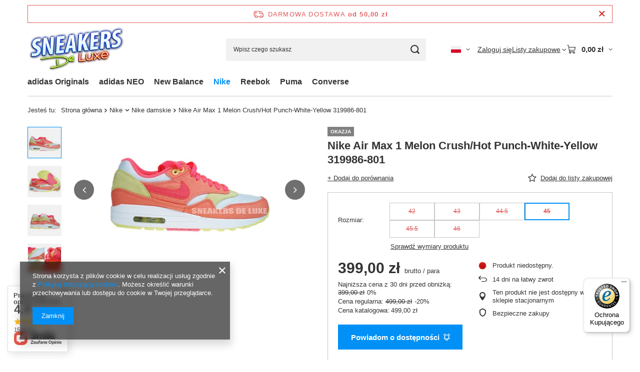

--- FILE ---
content_type: text/html; charset=utf-8
request_url: https://www.sneakersdeluxe.pl/ajax/projector.php?action=get&product=234&size=P&get=sizeprices,sizeavailability,sizedelivery
body_size: 470
content:
{"sizeprices":{"value":"399.00","price_formatted":"399,00 z\u0142","price_net":"324.39","price_net_formatted":"324,39 z\u0142","yousave_percent":"20","omnibus_price":"399.00","omnibus_price_formatted":"399,00 z\u0142","omnibus_yousave":"0","omnibus_yousave_formatted":"0,00 z\u0142","omnibus_price_net":"324.39","omnibus_price_net_formatted":"324,39 z\u0142","omnibus_yousave_net":"0","omnibus_yousave_net_formatted":"0,00 z\u0142","omnibus_yousave_percent":"0","omnibus_price_is_higher_than_selling_price":"false","vat":"23","yousave":"100.00","maxprice":"499.00","yousave_formatted":"100,00 z\u0142","maxprice_formatted":"499,00 z\u0142","yousave_net":"81.30","maxprice_net":"405.69","yousave_net_formatted":"81,30 z\u0142","maxprice_net_formatted":"405,69 z\u0142","worth":"399.00","worth_net":"324.39","worth_formatted":"399,00 z\u0142","worth_net_formatted":"324,39 z\u0142","srp":"499.00","srp_formatted":"499,00 z\u0142","srp_diff_gross":"100.00","srp_diff_gross_formatted":"100,00 z\u0142","srp_diff_percent":"20","srp_net":"405.69","srp_net_formatted":"405,69 z\u0142","srp_diff_net":"81.30","srp_diff_net_formatted":"81,30 z\u0142","max_diff_gross":"100","max_diff_gross_formatted":"100,00 z\u0142","max_diff_percent":"20","max_diff_net":"81.3","max_diff_net_formatted":"81,30 z\u0142","basket_enable":"y","special_offer":"false","rebate_code_active":"n","priceformula_error":"false"},"sizeavailability":{"visible":"y","status_description":"Produkt niedost\u0119pny","status_gfx":"\/data\/lang\/pol\/available_graph\/graph_1_5.png","status":"disable","minimum_stock_of_product":"2","delay_time":{"days":"0","hours":"0","minutes":"0","time":"2026-01-21 15:56:46","week_day":"3","week_amount":"0","unknown_delivery_time":"false"}},"sizedelivery":{"undefined":"false","shipping":"0.00","shipping_formatted":"0,00 z\u0142","limitfree":"0.00","limitfree_formatted":"0,00 z\u0142"}}

--- FILE ---
content_type: text/javascript
request_url: https://widgets.trustedshops.com/js/X5E98A5C8A9A3B37A5AEC224CEB4DD49B.js
body_size: 1143
content:
((e,t)=>{const r={shopInfo:{tsId:"X5E98A5C8A9A3B37A5AEC224CEB4DD49B",name:"sneakersdeluxe.pl",url:"www.sneakersdeluxe.pl",language:"pl",targetMarket:"POL",ratingVariant:"WIDGET",eTrustedIds:{accountId:"acc-3331e3e9-1201-43df-ad9f-77ca3343991f",channelId:"chl-9c82b5d5-27f9-4da4-89d8-2fc7c2a6d062"},buyerProtection:{certificateType:"CLASSIC",certificateState:"PRODUCTION",mainProtectionCurrency:"PLN",classicProtectionAmount:1e4,maxProtectionDuration:30,firstCertified:"2013-06-27 00:00:00"},reviewSystem:{rating:{averageRating:0,averageRatingCount:0,overallRatingCount:95,distribution:{oneStar:0,twoStars:0,threeStars:0,fourStars:0,fiveStars:0}},reviews:[]},features:["GUARANTEE_RECOG_CLASSIC_INTEGRATION","REVIEWS_AUTO_COLLECTION","DISABLE_REVIEWREQUEST_SENDING","MARS_EVENTS","MARS_REVIEWS","MARS_QUESTIONNAIRE","MARS_PUBLIC_QUESTIONNAIRE"],consentManagementType:"OFF",urls:{profileUrl:"https://www.trstd.com/pl-pl/reviews/sneakersdeluxe-pl",profileUrlLegalSection:"https://www.trstd.com/pl-pl/reviews/sneakersdeluxe-pl#legal-info",reviewLegalUrl:"https://help.etrusted.com/hc/pl/articles/23970864566162"},contractStartDate:"2013-04-04 00:00:00",shopkeeper:{name:"Sneakers de Luxe Ireneusz Słowik",street:"Wspólna Droga 10/34",country:"PL",city:"Warszawa",zip:"04-352"},displayVariant:"trustmark-only",variant:"full",twoLetterCountryCode:"PL"},"process.env":{STAGE:"prod"},externalConfig:{trustbadgeScriptUrl:"https://widgets.trustedshops.com/assets/trustbadge.js",cdnDomain:"widgets.trustedshops.com"},elementIdSuffix:"-98e3dadd90eb493088abdc5597a70810",buildTimestamp:"2026-01-21T05:15:56.800Z",buildStage:"prod"},a=r=>{const{trustbadgeScriptUrl:a}=r.externalConfig;let s=t.querySelector(`script[src="${a}"]`);s&&t.body.removeChild(s),s=t.createElement("script"),s.src=a,s.charset="utf-8",s.setAttribute("data-type","trustbadge-business-logic"),s.onerror=()=>{throw new Error(`The Trustbadge script could not be loaded from ${a}. Have you maybe selected an invalid TSID?`)},s.onload=()=>{e.trustbadge?.load(r)},t.body.appendChild(s)};"complete"===t.readyState?a(r):e.addEventListener("load",(()=>{a(r)}))})(window,document);